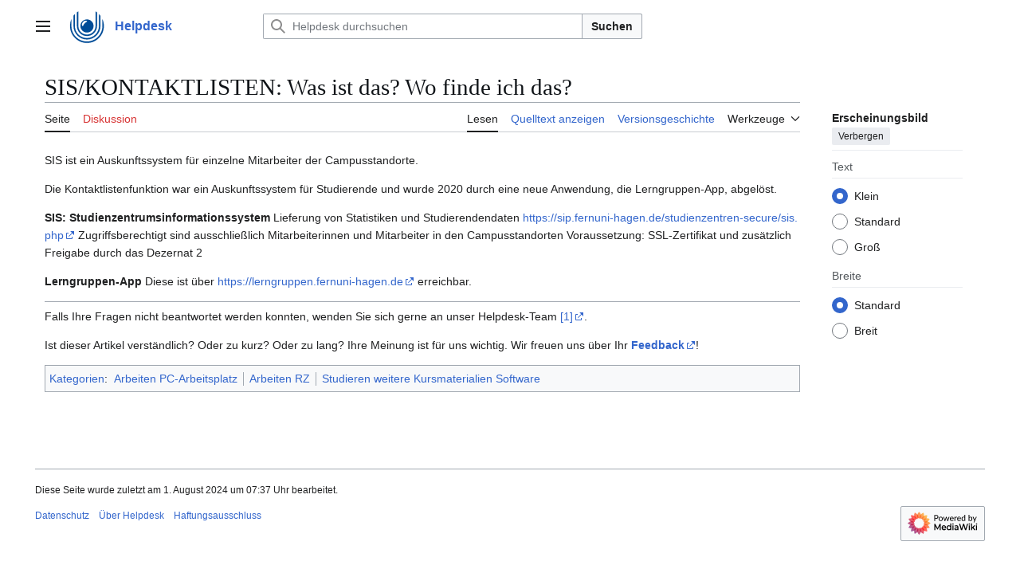

--- FILE ---
content_type: text/html; charset=UTF-8
request_url: https://wiki.fernuni-hagen.de/helpdesk/index.php?title=SIS/KONTAKTLISTEN:_Was_ist_das%3F_Wo_finde_ich_das%3F
body_size: 30276
content:
<!DOCTYPE html>
<html class="client-nojs vector-feature-language-in-header-enabled vector-feature-language-in-main-page-header-disabled vector-feature-sticky-header-disabled vector-feature-page-tools-pinned-disabled vector-feature-toc-pinned-clientpref-1 vector-feature-main-menu-pinned-disabled vector-feature-limited-width-clientpref-1 vector-feature-limited-width-content-enabled vector-feature-custom-font-size-clientpref-0 vector-feature-appearance-pinned-clientpref-1 vector-feature-night-mode-disabled skin-theme-clientpref-day vector-toc-not-available" lang="de" dir="ltr">
<head>
<meta charset="UTF-8">
<title>SIS/KONTAKTLISTEN: Was ist das? Wo finde ich das? – Helpdesk</title>
<script>(function(){var className="client-js vector-feature-language-in-header-enabled vector-feature-language-in-main-page-header-disabled vector-feature-sticky-header-disabled vector-feature-page-tools-pinned-disabled vector-feature-toc-pinned-clientpref-1 vector-feature-main-menu-pinned-disabled vector-feature-limited-width-clientpref-1 vector-feature-limited-width-content-enabled vector-feature-custom-font-size-clientpref-0 vector-feature-appearance-pinned-clientpref-1 vector-feature-night-mode-disabled skin-theme-clientpref-day vector-toc-not-available";var cookie=document.cookie.match(/(?:^|; )wikiphelpdesk_wikihelpdesk_mwclientpreferences=([^;]+)/);if(cookie){cookie[1].split('%2C').forEach(function(pref){className=className.replace(new RegExp('(^| )'+pref.replace(/-clientpref-\w+$|[^\w-]+/g,'')+'-clientpref-\\w+( |$)'),'$1'+pref+'$2');});}document.documentElement.className=className;}());RLCONF={"wgBreakFrames":false,"wgSeparatorTransformTable":[",\t.",".\t,"],"wgDigitTransformTable":["",""],"wgDefaultDateFormat":"dmy","wgMonthNames":["","Januar","Februar","März","April","Mai","Juni","Juli","August","September","Oktober","November","Dezember"],"wgRequestId":"aWnxpj2Px84f7zW32J090AAAAhY","wgCanonicalNamespace":"","wgCanonicalSpecialPageName":false,"wgNamespaceNumber":0,"wgPageName":"SIS/KONTAKTLISTEN:_Was_ist_das?_Wo_finde_ich_das?","wgTitle":"SIS/KONTAKTLISTEN: Was ist das? Wo finde ich das?","wgCurRevisionId":20800,"wgRevisionId":20800,"wgArticleId":101,"wgIsArticle":true,"wgIsRedirect":false,"wgAction":"view","wgUserName":null,"wgUserGroups":["*"],"wgCategories":["Arbeiten PC-Arbeitsplatz","Arbeiten RZ","Studieren weitere Kursmaterialien Software"],"wgPageViewLanguage":"de","wgPageContentLanguage":"de","wgPageContentModel":"wikitext","wgRelevantPageName":"SIS/KONTAKTLISTEN:_Was_ist_das?_Wo_finde_ich_das?","wgRelevantArticleId":101,"wgIsProbablyEditable":false,"wgRelevantPageIsProbablyEditable":false,"wgRestrictionEdit":[],"wgRestrictionMove":[],"wgCargoDefaultQueryLimit":100,"wgCargoMapClusteringMinimum":80,"wgCargoMonthNamesShort":["Jan.","Feb.","Mär.","Apr.","Mai","Jun.","Jul.","Aug.","Sep.","Okt.","Nov.","Dez."],"wgPageFormsTargetName":null,"wgPageFormsAutocompleteValues":[],"wgPageFormsAutocompleteOnAllChars":false,"wgPageFormsFieldProperties":[],"wgPageFormsCargoFields":[],"wgPageFormsDependentFields":[],"wgPageFormsCalendarValues":[],"wgPageFormsCalendarParams":[],"wgPageFormsCalendarHTML":null,"wgPageFormsGridValues":[],"wgPageFormsGridParams":[],"wgPageFormsContLangYes":null,"wgPageFormsContLangNo":null,"wgPageFormsContLangMonths":[],"wgPageFormsHeightForMinimizingInstances":800,"wgPageFormsDelayReload":false,"wgPageFormsShowOnSelect":[],"wgPageFormsScriptPath":"/helpdesk/extensions/PageForms","edgValues":[],"wgPageFormsEDSettings":null,"wgAmericanDates":false,"wgCiteReferencePreviewsActive":true};
RLSTATE={"site.styles":"ready","user.styles":"ready","user":"ready","user.options":"loading","skins.vector.search.codex.styles":"ready","skins.vector.styles":"ready","skins.vector.icons":"ready"};RLPAGEMODULES=["site","mediawiki.page.ready","skins.vector.js"];</script>
<script>(RLQ=window.RLQ||[]).push(function(){mw.loader.impl(function(){return["user.options@12s5i",function($,jQuery,require,module){mw.user.tokens.set({"patrolToken":"+\\","watchToken":"+\\","csrfToken":"+\\"});
}];});});</script>
<link rel="stylesheet" href="/helpdesk/load.php?lang=de&amp;modules=skins.vector.icons%2Cstyles%7Cskins.vector.search.codex.styles&amp;only=styles&amp;skin=vector-2022">
<script async="" src="/helpdesk/load.php?lang=de&amp;modules=startup&amp;only=scripts&amp;raw=1&amp;skin=vector-2022"></script>
<meta name="ResourceLoaderDynamicStyles" content="">
<link rel="stylesheet" href="/helpdesk/load.php?lang=de&amp;modules=site.styles&amp;only=styles&amp;skin=vector-2022">
<meta name="generator" content="MediaWiki 1.43.6">
<meta name="robots" content="max-image-preview:standard">
<meta name="format-detection" content="telephone=no">
<meta name="viewport" content="width=device-width, initial-scale=1.0, user-scalable=yes, minimum-scale=0.25, maximum-scale=5.0">
<link rel="search" type="application/opensearchdescription+xml" href="/helpdesk/rest.php/v1/search" title="Helpdesk (de)">
<link rel="EditURI" type="application/rsd+xml" href="https://wiki.fernuni-hagen.de/helpdesk/api.php?action=rsd">
<link rel="alternate" type="application/atom+xml" title="Atom-Feed für „Helpdesk“" href="/helpdesk/index.php?title=Spezial:Letzte_%C3%84nderungen&amp;feed=atom">
</head>
<body class="skin--responsive skin-vector skin-vector-search-vue mediawiki ltr sitedir-ltr mw-hide-empty-elt ns-0 ns-subject page-SIS_KONTAKTLISTEN_Was_ist_das_Wo_finde_ich_das rootpage-SIS_KONTAKTLISTEN_Was_ist_das_Wo_finde_ich_das skin-vector-2022 action-view"><a class="mw-jump-link" href="#bodyContent">Zum Inhalt springen</a>
<div class="vector-header-container">
	<header class="vector-header mw-header">
		<div class="vector-header-start">
			<nav class="vector-main-menu-landmark" aria-label="Website">
				
<div id="vector-main-menu-dropdown" class="vector-dropdown vector-main-menu-dropdown vector-button-flush-left vector-button-flush-right"  >
	<input type="checkbox" id="vector-main-menu-dropdown-checkbox" role="button" aria-haspopup="true" data-event-name="ui.dropdown-vector-main-menu-dropdown" class="vector-dropdown-checkbox "  aria-label="Hauptmenü"  >
	<label id="vector-main-menu-dropdown-label" for="vector-main-menu-dropdown-checkbox" class="vector-dropdown-label cdx-button cdx-button--fake-button cdx-button--fake-button--enabled cdx-button--weight-quiet cdx-button--icon-only " aria-hidden="true"  ><span class="vector-icon mw-ui-icon-menu mw-ui-icon-wikimedia-menu"></span>

<span class="vector-dropdown-label-text">Hauptmenü</span>
	</label>
	<div class="vector-dropdown-content">


				<div id="vector-main-menu-unpinned-container" class="vector-unpinned-container">
		
<div id="vector-main-menu" class="vector-main-menu vector-pinnable-element">
	<div
	class="vector-pinnable-header vector-main-menu-pinnable-header vector-pinnable-header-unpinned"
	data-feature-name="main-menu-pinned"
	data-pinnable-element-id="vector-main-menu"
	data-pinned-container-id="vector-main-menu-pinned-container"
	data-unpinned-container-id="vector-main-menu-unpinned-container"
>
	<div class="vector-pinnable-header-label">Hauptmenü</div>
	<button class="vector-pinnable-header-toggle-button vector-pinnable-header-pin-button" data-event-name="pinnable-header.vector-main-menu.pin">In die Seitenleiste verschieben</button>
	<button class="vector-pinnable-header-toggle-button vector-pinnable-header-unpin-button" data-event-name="pinnable-header.vector-main-menu.unpin">Verbergen</button>
</div>

	
<div id="p-navigation" class="vector-menu mw-portlet mw-portlet-navigation"  >
	<div class="vector-menu-heading">
		Navigation
	</div>
	<div class="vector-menu-content">
		
		<ul class="vector-menu-content-list">
			
			<li id="n-mainpage" class="mw-list-item"><a href="/helpdesk/Hauptseite" title="Hauptseite anzeigen [z]" accesskey="z"><span>Hauptseite</span></a></li><li id="n-Störungen-/-Aktuelles" class="mw-list-item"><a href="/helpdesk/Aktuelles"><span>Störungen / Aktuelles</span></a></li><li id="n-recentchanges" class="mw-list-item"><a href="/helpdesk/Spezial:Letzte_%C3%84nderungen" title="Liste der letzten Änderungen in diesem Wiki [r]" accesskey="r"><span>Letzte Änderungen</span></a></li><li id="n-Kategorien" class="mw-list-item"><a href="/helpdesk/Spezial:Kategorien"><span>Kategorien</span></a></li><li id="n-FernUni-Homepage" class="mw-list-item"><a href="http://www.fernuni-hagen.de" rel="nofollow"><span>FernUni Homepage</span></a></li><li id="n-help" class="mw-list-item"><a href="http://wiki.fernuni-hagen.de/index.php?title=FernUniWiki:Hilfe" rel="nofollow" title="Hilfeseite anzeigen"><span>Hilfe</span></a></li><li id="n-Wiki:Helpdesk-Intern" class="mw-list-item"><a href="http://wiki.fernuni-hagen.de/helpdeskintern" rel="nofollow"><span>Wiki:Helpdesk-Intern</span></a></li>
		</ul>
		
	</div>
</div>

	
	
<div id="p-Schlagwörter" class="vector-menu mw-portlet mw-portlet-Schlagwörter"  >
	<div class="vector-menu-heading">
		Schlagwörter
	</div>
	<div class="vector-menu-content">
		
		<ul class="vector-menu-content-list">
			
			<li id="n-Apple" class="mw-list-item"><a href="http://wiki.fernuni-hagen.de/helpdesk/index.php/Kategorie:Apple" rel="nofollow"><span>Apple</span></a></li><li id="n-Fernuni-Identity-Management-(FIM)" class="mw-list-item"><a href="http://wiki.fernuni-hagen.de/helpdesk/index.php/Kategorie:FIM" rel="nofollow"><span>Fernuni-Identity-Management (FIM)</span></a></li><li id="n-Mobile-Geräte" class="mw-list-item"><a href="https://wiki.fernuni-hagen.de/helpdesk/index.php/Kategorie:Mobile_Ger%C3%A4te" rel="nofollow"><span>Mobile Geräte</span></a></li><li id="n-Telefonie/VoIP" class="mw-list-item"><a href="http://wiki.fernuni-hagen.de/helpdesk/index.php/Kategorie:VoIP" rel="nofollow"><span>Telefonie/VoIP</span></a></li><li id="n-VPN" class="mw-list-item"><a href="http://wiki.fernuni-hagen.de/helpdesk/index.php/Kategorie:VPN" rel="nofollow"><span>VPN</span></a></li><li id="n-Zertifikate" class="mw-list-item"><a href="http://wiki.fernuni-hagen.de/helpdesk/index.php/Kategorie:Zertifikate" rel="nofollow"><span>Zertifikate</span></a></li>
		</ul>
		
	</div>
</div>

<div id="p-" class="vector-menu mw-portlet mw-portlet-"  >
	<div class="vector-menu-heading">
		
	</div>
	<div class="vector-menu-content">
		
		<ul class="vector-menu-content-list">
			
			<li id="n-Anmelden" class="mw-list-item"><a href="/helpdesk/Spezial:Anmelden"><span>Anmelden</span></a></li>
		</ul>
		
	</div>
</div>

</div>

				</div>

	</div>
</div>

		</nav>
			
<a href="/helpdesk/Hauptseite" class="mw-logo">
	<img class="mw-logo-icon" src="/helpdesk/resources/assets/fernuni.svg" alt="" aria-hidden="true" height="50" width="50">
	<span class="mw-logo-container skin-invert">
		<strong class="mw-logo-wordmark">Helpdesk</strong>
	</span>
</a>

		</div>
		<div class="vector-header-end">
			
<div id="p-search" role="search" class="vector-search-box-vue  vector-search-box-collapses vector-search-box-show-thumbnail vector-search-box-auto-expand-width vector-search-box">
	<a href="/helpdesk/Spezial:Suche" class="cdx-button cdx-button--fake-button cdx-button--fake-button--enabled cdx-button--weight-quiet cdx-button--icon-only search-toggle" title="Helpdesk durchsuchen [f]" accesskey="f"><span class="vector-icon mw-ui-icon-search mw-ui-icon-wikimedia-search"></span>

<span>Suche</span>
	</a>
	<div class="vector-typeahead-search-container">
		<div class="cdx-typeahead-search cdx-typeahead-search--show-thumbnail cdx-typeahead-search--auto-expand-width">
			<form action="/helpdesk/index.php" id="searchform" class="cdx-search-input cdx-search-input--has-end-button">
				<div id="simpleSearch" class="cdx-search-input__input-wrapper"  data-search-loc="header-moved">
					<div class="cdx-text-input cdx-text-input--has-start-icon">
						<input
							class="cdx-text-input__input"
							 type="search" name="search" placeholder="Helpdesk durchsuchen" aria-label="Helpdesk durchsuchen" autocapitalize="sentences" title="Helpdesk durchsuchen [f]" accesskey="f" id="searchInput"
							>
						<span class="cdx-text-input__icon cdx-text-input__start-icon"></span>
					</div>
					<input type="hidden" name="title" value="Spezial:Suche">
				</div>
				<button class="cdx-button cdx-search-input__end-button">Suchen</button>
			</form>
		</div>
	</div>
</div>

			<nav class="vector-user-links" aria-label="Meine Werkzeuge">
	<div class="vector-user-links-main">
	
<div id="p-vector-user-menu-preferences" class="vector-menu mw-portlet emptyPortlet"  >
	<div class="vector-menu-content">
		
		<ul class="vector-menu-content-list">
			
			
		</ul>
		
	</div>
</div>

	
<div id="p-vector-user-menu-userpage" class="vector-menu mw-portlet emptyPortlet"  >
	<div class="vector-menu-content">
		
		<ul class="vector-menu-content-list">
			
			
		</ul>
		
	</div>
</div>

	<nav class="vector-appearance-landmark" aria-label="Erscheinungsbild">
		
<div id="vector-appearance-dropdown" class="vector-dropdown "  title="Änderung des Aussehens der Schriftgröße, -breite und -farbe der Seite" >
	<input type="checkbox" id="vector-appearance-dropdown-checkbox" role="button" aria-haspopup="true" data-event-name="ui.dropdown-vector-appearance-dropdown" class="vector-dropdown-checkbox "  aria-label="Erscheinungsbild"  >
	<label id="vector-appearance-dropdown-label" for="vector-appearance-dropdown-checkbox" class="vector-dropdown-label cdx-button cdx-button--fake-button cdx-button--fake-button--enabled cdx-button--weight-quiet cdx-button--icon-only " aria-hidden="true"  ><span class="vector-icon mw-ui-icon-appearance mw-ui-icon-wikimedia-appearance"></span>

<span class="vector-dropdown-label-text">Erscheinungsbild</span>
	</label>
	<div class="vector-dropdown-content">


			<div id="vector-appearance-unpinned-container" class="vector-unpinned-container">
				
			</div>
		
	</div>
</div>

	</nav>
	
<div id="p-vector-user-menu-notifications" class="vector-menu mw-portlet emptyPortlet"  >
	<div class="vector-menu-content">
		
		<ul class="vector-menu-content-list">
			
			
		</ul>
		
	</div>
</div>

	
<div id="p-vector-user-menu-overflow" class="vector-menu mw-portlet emptyPortlet"  >
	<div class="vector-menu-content">
		
		<ul class="vector-menu-content-list">
			
			
		</ul>
		
	</div>
</div>

	</div>
	
<div id="vector-user-links-dropdown" class="vector-dropdown vector-user-menu vector-button-flush-right vector-user-menu-logged-out user-links-collapsible-item--none"  >
	<input type="checkbox" id="vector-user-links-dropdown-checkbox" role="button" aria-haspopup="true" data-event-name="ui.dropdown-vector-user-links-dropdown" class="vector-dropdown-checkbox "  aria-label="Meine Werkzeuge"  >
	<label id="vector-user-links-dropdown-label" for="vector-user-links-dropdown-checkbox" class="vector-dropdown-label cdx-button cdx-button--fake-button cdx-button--fake-button--enabled cdx-button--weight-quiet" aria-hidden="true"  ><span class="vector-icon mw-ui-icon- mw-ui-icon-wikimedia-"></span>

<span class="vector-dropdown-label-text">Meine Werkzeuge</span>
	</label>
	<div class="vector-dropdown-content">


		
<div id="p-personal" class="vector-menu mw-portlet mw-portlet-personal emptyPortlet user-links-collapsible-item"  title="Benutzermenü" >
	<div class="vector-menu-content">
		
		<ul class="vector-menu-content-list">
			
			
		</ul>
		
	</div>
</div>

	
	</div>
</div>

</nav>

		</div>
	</header>
</div>
<div class="mw-page-container">
	<div class="mw-page-container-inner">
		<div class="vector-sitenotice-container">
			<div id="siteNotice"></div>
		</div>
		<div class="vector-column-start">
			<div class="vector-main-menu-container">
		<div id="mw-navigation">
			<nav id="mw-panel" class="vector-main-menu-landmark" aria-label="Website">
				<div id="vector-main-menu-pinned-container" class="vector-pinned-container">
				
				</div>
		</nav>
		</div>
	</div>
</div>
		<div class="mw-content-container">
			<main id="content" class="mw-body">
				<header class="mw-body-header vector-page-titlebar">
					<h1 id="firstHeading" class="firstHeading mw-first-heading"><span class="mw-page-title-main">SIS/KONTAKTLISTEN: Was ist das? Wo finde ich das?</span></h1>
				</header>
				<div class="vector-page-toolbar">
					<div class="vector-page-toolbar-container">
						<div id="left-navigation">
							<nav aria-label="Namensräume">
								
<div id="p-associated-pages" class="vector-menu vector-menu-tabs mw-portlet mw-portlet-associated-pages"  >
	<div class="vector-menu-content">
		
		<ul class="vector-menu-content-list">
			
			<li id="ca-nstab-main" class="selected vector-tab-noicon mw-list-item"><a href="/helpdesk/SIS/KONTAKTLISTEN:_Was_ist_das%3F_Wo_finde_ich_das%3F" title="Seiteninhalt anzeigen [c]" accesskey="c"><span>Seite</span></a></li><li id="ca-talk" class="new vector-tab-noicon mw-list-item"><a href="/helpdesk/index.php?title=Diskussion:SIS/KONTAKTLISTEN:_Was_ist_das%3F_Wo_finde_ich_das%3F&amp;action=edit&amp;redlink=1" rel="discussion" class="new" title="Diskussion zum Seiteninhalt (Seite nicht vorhanden) [t]" accesskey="t"><span>Diskussion</span></a></li>
		</ul>
		
	</div>
</div>

								
<div id="vector-variants-dropdown" class="vector-dropdown emptyPortlet"  >
	<input type="checkbox" id="vector-variants-dropdown-checkbox" role="button" aria-haspopup="true" data-event-name="ui.dropdown-vector-variants-dropdown" class="vector-dropdown-checkbox " aria-label="Sprachvariante ändern"   >
	<label id="vector-variants-dropdown-label" for="vector-variants-dropdown-checkbox" class="vector-dropdown-label cdx-button cdx-button--fake-button cdx-button--fake-button--enabled cdx-button--weight-quiet" aria-hidden="true"  ><span class="vector-dropdown-label-text">Deutsch</span>
	</label>
	<div class="vector-dropdown-content">


					
<div id="p-variants" class="vector-menu mw-portlet mw-portlet-variants emptyPortlet"  >
	<div class="vector-menu-content">
		
		<ul class="vector-menu-content-list">
			
			
		</ul>
		
	</div>
</div>

				
	</div>
</div>

							</nav>
						</div>
						<div id="right-navigation" class="vector-collapsible">
							<nav aria-label="Ansichten">
								
<div id="p-views" class="vector-menu vector-menu-tabs mw-portlet mw-portlet-views"  >
	<div class="vector-menu-content">
		
		<ul class="vector-menu-content-list">
			
			<li id="ca-view" class="selected vector-tab-noicon mw-list-item"><a href="/helpdesk/SIS/KONTAKTLISTEN:_Was_ist_das%3F_Wo_finde_ich_das%3F"><span>Lesen</span></a></li><li id="ca-viewsource" class="vector-tab-noicon mw-list-item"><a href="/helpdesk/index.php?title=SIS/KONTAKTLISTEN:_Was_ist_das%3F_Wo_finde_ich_das%3F&amp;action=edit" title="Diese Seite ist geschützt. Ihr Quelltext kann dennoch angesehen und kopiert werden. [e]" accesskey="e"><span>Quelltext anzeigen</span></a></li><li id="ca-history" class="vector-tab-noicon mw-list-item"><a href="/helpdesk/index.php?title=SIS/KONTAKTLISTEN:_Was_ist_das%3F_Wo_finde_ich_das%3F&amp;action=history" title="Frühere Versionen dieser Seite listen [h]" accesskey="h"><span>Versionsgeschichte</span></a></li>
		</ul>
		
	</div>
</div>

							</nav>
				
							<nav class="vector-page-tools-landmark" aria-label="Seitenwerkzeuge">
								
<div id="vector-page-tools-dropdown" class="vector-dropdown vector-page-tools-dropdown"  >
	<input type="checkbox" id="vector-page-tools-dropdown-checkbox" role="button" aria-haspopup="true" data-event-name="ui.dropdown-vector-page-tools-dropdown" class="vector-dropdown-checkbox "  aria-label="Werkzeuge"  >
	<label id="vector-page-tools-dropdown-label" for="vector-page-tools-dropdown-checkbox" class="vector-dropdown-label cdx-button cdx-button--fake-button cdx-button--fake-button--enabled cdx-button--weight-quiet" aria-hidden="true"  ><span class="vector-dropdown-label-text">Werkzeuge</span>
	</label>
	<div class="vector-dropdown-content">


									<div id="vector-page-tools-unpinned-container" class="vector-unpinned-container">
						
<div id="vector-page-tools" class="vector-page-tools vector-pinnable-element">
	<div
	class="vector-pinnable-header vector-page-tools-pinnable-header vector-pinnable-header-unpinned"
	data-feature-name="page-tools-pinned"
	data-pinnable-element-id="vector-page-tools"
	data-pinned-container-id="vector-page-tools-pinned-container"
	data-unpinned-container-id="vector-page-tools-unpinned-container"
>
	<div class="vector-pinnable-header-label">Werkzeuge</div>
	<button class="vector-pinnable-header-toggle-button vector-pinnable-header-pin-button" data-event-name="pinnable-header.vector-page-tools.pin">In die Seitenleiste verschieben</button>
	<button class="vector-pinnable-header-toggle-button vector-pinnable-header-unpin-button" data-event-name="pinnable-header.vector-page-tools.unpin">Verbergen</button>
</div>

	
<div id="p-cactions" class="vector-menu mw-portlet mw-portlet-cactions emptyPortlet vector-has-collapsible-items"  title="Weitere Optionen" >
	<div class="vector-menu-heading">
		Aktionen
	</div>
	<div class="vector-menu-content">
		
		<ul class="vector-menu-content-list">
			
			<li id="ca-more-view" class="selected vector-more-collapsible-item mw-list-item"><a href="/helpdesk/SIS/KONTAKTLISTEN:_Was_ist_das%3F_Wo_finde_ich_das%3F"><span>Lesen</span></a></li><li id="ca-more-viewsource" class="vector-more-collapsible-item mw-list-item"><a href="/helpdesk/index.php?title=SIS/KONTAKTLISTEN:_Was_ist_das%3F_Wo_finde_ich_das%3F&amp;action=edit"><span>Quelltext anzeigen</span></a></li><li id="ca-more-history" class="vector-more-collapsible-item mw-list-item"><a href="/helpdesk/index.php?title=SIS/KONTAKTLISTEN:_Was_ist_das%3F_Wo_finde_ich_das%3F&amp;action=history"><span>Versionsgeschichte</span></a></li>
		</ul>
		
	</div>
</div>

<div id="p-tb" class="vector-menu mw-portlet mw-portlet-tb"  >
	<div class="vector-menu-heading">
		Allgemein
	</div>
	<div class="vector-menu-content">
		
		<ul class="vector-menu-content-list">
			
			<li id="t-whatlinkshere" class="mw-list-item"><a href="/helpdesk/Spezial:Linkliste/SIS/KONTAKTLISTEN:_Was_ist_das%3F_Wo_finde_ich_das%3F" title="Liste aller Seiten, die hierher verlinken [j]" accesskey="j"><span>Links auf diese Seite</span></a></li><li id="t-recentchangeslinked" class="mw-list-item"><a href="/helpdesk/Spezial:%C3%84nderungen_an_verlinkten_Seiten/SIS/KONTAKTLISTEN:_Was_ist_das%3F_Wo_finde_ich_das%3F" rel="nofollow" title="Letzte Änderungen an Seiten, die von hier verlinkt sind [k]" accesskey="k"><span>Änderungen an verlinkten Seiten</span></a></li><li id="t-specialpages" class="mw-list-item"><a href="/helpdesk/Spezial:Spezialseiten" title="Liste aller Spezialseiten [q]" accesskey="q"><span>Spezialseiten</span></a></li><li id="t-print" class="mw-list-item"><a href="javascript:print();" rel="alternate" title="Druckansicht dieser Seite [p]" accesskey="p"><span>Druckversion</span></a></li><li id="t-permalink" class="mw-list-item"><a href="/helpdesk/index.php?title=SIS/KONTAKTLISTEN:_Was_ist_das%3F_Wo_finde_ich_das%3F&amp;oldid=20800" title="Dauerhafter Link zu dieser Seitenversion"><span>Permanenter Link</span></a></li><li id="t-info" class="mw-list-item"><a href="/helpdesk/index.php?title=SIS/KONTAKTLISTEN:_Was_ist_das%3F_Wo_finde_ich_das%3F&amp;action=info" title="Weitere Informationen über diese Seite"><span>Seiten­­informationen</span></a></li><li id="t-cargopagevalueslink" class="mw-list-item"><a href="/helpdesk/index.php?title=SIS/KONTAKTLISTEN:_Was_ist_das%3F_Wo_finde_ich_das%3F&amp;action=pagevalues" rel="cargo-pagevalues"><span>Cargo-Daten</span></a></li>
		</ul>
		
	</div>
</div>

</div>

									</div>
				
	</div>
</div>

							</nav>
						</div>
					</div>
				</div>
				<div class="vector-column-end">
					<div class="vector-sticky-pinned-container">
						<nav class="vector-page-tools-landmark" aria-label="Seitenwerkzeuge">
							<div id="vector-page-tools-pinned-container" class="vector-pinned-container">
				
							</div>
		</nav>
						<nav class="vector-appearance-landmark" aria-label="Erscheinungsbild">
							<div id="vector-appearance-pinned-container" class="vector-pinned-container">
				<div id="vector-appearance" class="vector-appearance vector-pinnable-element">
	<div
	class="vector-pinnable-header vector-appearance-pinnable-header vector-pinnable-header-pinned"
	data-feature-name="appearance-pinned"
	data-pinnable-element-id="vector-appearance"
	data-pinned-container-id="vector-appearance-pinned-container"
	data-unpinned-container-id="vector-appearance-unpinned-container"
>
	<div class="vector-pinnable-header-label">Erscheinungsbild</div>
	<button class="vector-pinnable-header-toggle-button vector-pinnable-header-pin-button" data-event-name="pinnable-header.vector-appearance.pin">In die Seitenleiste verschieben</button>
	<button class="vector-pinnable-header-toggle-button vector-pinnable-header-unpin-button" data-event-name="pinnable-header.vector-appearance.unpin">Verbergen</button>
</div>


</div>

							</div>
		</nav>
					</div>
				</div>
				<div id="bodyContent" class="vector-body" aria-labelledby="firstHeading" data-mw-ve-target-container>
					<div class="vector-body-before-content">
							<div class="mw-indicators">
		</div>

						<div id="siteSub" class="noprint">Aus Helpdesk</div>
					</div>
					<div id="contentSub"><div id="mw-content-subtitle"></div></div>
					
					
					<div id="mw-content-text" class="mw-body-content"><div class="mw-content-ltr mw-parser-output" lang="de" dir="ltr"><p>SIS ist ein Auskunftssystem für einzelne Mitarbeiter der Campusstandorte.
</p><p>Die Kontaktlistenfunktion war ein Auskunftssystem für Studierende und wurde 2020 durch eine neue Anwendung, die Lerngruppen-App, abgelöst.
</p><p><b>SIS: Studienzentrumsinformationssystem</b>
Lieferung von Statistiken und Studierendendaten
<a rel="nofollow" class="external free" href="https://sip.fernuni-hagen.de/studienzentren-secure/sis.php">https://sip.fernuni-hagen.de/studienzentren-secure/sis.php</a>
Zugriffsberechtigt sind ausschließlich Mitarbeiterinnen und Mitarbeiter in den Campusstandorten
Voraussetzung: SSL-Zertifikat und zusätzlich Freigabe durch das Dezernat 2 
</p><p><b>Lerngruppen-App</b>
Diese ist über <a rel="nofollow" class="external free" href="https://lerngruppen.fernuni-hagen.de">https://lerngruppen.fernuni-hagen.de</a> erreichbar.
</p>
<hr />
<p>Falls Ihre Fragen nicht beantwortet werden konnten, wenden Sie sich gerne an unser Helpdesk-Team <a rel="nofollow" class="external autonumber" href="mailto:helpdesk@fernuni-hagen.de">[1]</a>.
</p><p>Ist dieser Artikel verständlich? Oder zu kurz? Oder zu lang? Ihre Meinung ist für uns wichtig. Wir freuen uns über Ihr <a rel="nofollow" class="external text" href="https://www.fernuni-hagen.de/form/zdi/helpdesk-feedback.shtml?topic=SIS/KONTAKTLISTEN:%20Was%20ist%20das?%20Wo%20finde%20ich%20das?&amp;url=wiki.fernuni-hagen.de/Helpdesk/index.php/SIS/KONTAKTLISTEN:_Was_ist_das%3F_Wo_finde_ich_das%3F"><b>Feedback</b></a>!
</p>
<!-- 
NewPP limit report
Cached time: 20260116080702
Cache expiry: 86400
Reduced expiry: false
Complications: []
CPU time usage: 0.014 seconds
Real time usage: 0.016 seconds
Preprocessor visited node count: 10/1000000
Post‐expand include size: 870/2097152 bytes
Template argument size: 0/2097152 bytes
Highest expansion depth: 4/100
Expensive parser function count: 0/100
Unstrip recursion depth: 0/20
Unstrip post‐expand size: 0/5000000 bytes
-->
<!--
Transclusion expansion time report (%,ms,calls,template)
100.00%    3.801      1 Vorlage:Kontakt
100.00%    3.801      1 -total
-->

<!-- Saved in parser cache with key wikiphelpdesk-wikihelpdesk_:pcache:idhash:101-0!canonical and timestamp 20260116080702 and revision id 20800. Rendering was triggered because: page-view
 -->
</div>
<div class="printfooter" data-nosnippet="">Abgerufen von „<a dir="ltr" href="https://wiki.fernuni-hagen.de/helpdesk/index.php?title=SIS/KONTAKTLISTEN:_Was_ist_das%3F_Wo_finde_ich_das%3F&amp;oldid=20800">https://wiki.fernuni-hagen.de/helpdesk/index.php?title=SIS/KONTAKTLISTEN:_Was_ist_das%3F_Wo_finde_ich_das%3F&amp;oldid=20800</a>“</div></div>
					<div id="catlinks" class="catlinks" data-mw="interface"><div id="mw-normal-catlinks" class="mw-normal-catlinks"><a href="/helpdesk/Spezial:Kategorien" title="Spezial:Kategorien">Kategorien</a>: <ul><li><a href="/helpdesk/Kategorie:Arbeiten_PC-Arbeitsplatz" title="Kategorie:Arbeiten PC-Arbeitsplatz">Arbeiten PC-Arbeitsplatz</a></li><li><a href="/helpdesk/Kategorie:Arbeiten_RZ" title="Kategorie:Arbeiten RZ">Arbeiten RZ</a></li><li><a href="/helpdesk/Kategorie:Studieren_weitere_Kursmaterialien_Software" title="Kategorie:Studieren weitere Kursmaterialien Software">Studieren weitere Kursmaterialien Software</a></li></ul></div></div>
				</div>
			</main>
			
		</div>
		<div class="mw-footer-container">
			
<footer id="footer" class="mw-footer" >
	<ul id="footer-info">
	<li id="footer-info-lastmod"> Diese Seite wurde zuletzt am 1. August 2024 um 07:37 Uhr bearbeitet.</li>
</ul>

	<ul id="footer-places">
	<li id="footer-places-privacy"><a href="/helpdesk/Helpdesk:Datenschutz">Datenschutz</a></li>
	<li id="footer-places-about"><a href="/helpdesk/Helpdesk:%C3%9Cber_Helpdesk">Über Helpdesk</a></li>
	<li id="footer-places-disclaimers"><a href="/helpdesk/Helpdesk:Impressum">Haftungsausschluss</a></li>
</ul>

	<ul id="footer-icons" class="noprint">
	<li id="footer-poweredbyico"><a href="https://www.mediawiki.org/" class="cdx-button cdx-button--fake-button cdx-button--size-large cdx-button--fake-button--enabled"><img src="/helpdesk/resources/assets/poweredby_mediawiki.svg" alt="Powered by MediaWiki" width="88" height="31" loading="lazy"></a></li>
</ul>

</footer>

		</div>
	</div> 
</div> 
<div class="vector-settings" id="p-dock-bottom">
	<ul></ul>
</div><script>(RLQ=window.RLQ||[]).push(function(){mw.config.set({"wgBackendResponseTime":568,"wgPageParseReport":{"limitreport":{"cputime":"0.014","walltime":"0.016","ppvisitednodes":{"value":10,"limit":1000000},"postexpandincludesize":{"value":870,"limit":2097152},"templateargumentsize":{"value":0,"limit":2097152},"expansiondepth":{"value":4,"limit":100},"expensivefunctioncount":{"value":0,"limit":100},"unstrip-depth":{"value":0,"limit":20},"unstrip-size":{"value":0,"limit":5000000},"timingprofile":["100.00%    3.801      1 Vorlage:Kontakt","100.00%    3.801      1 -total"]},"cachereport":{"timestamp":"20260116080702","ttl":86400,"transientcontent":false}}});});</script>
</body>
</html>